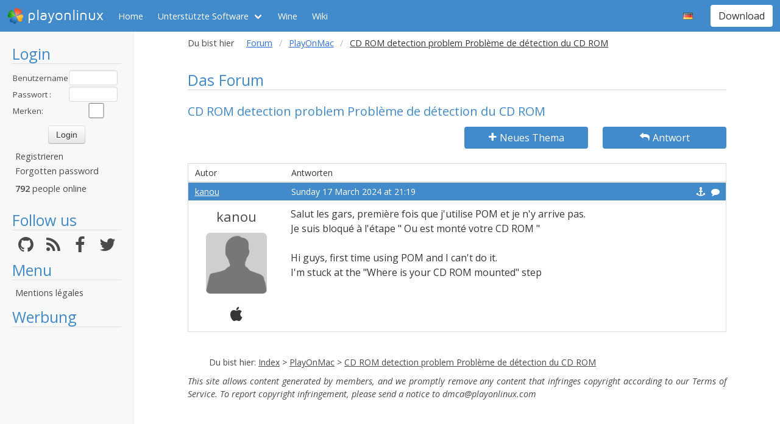

--- FILE ---
content_type: text/html; charset=utf-8
request_url: https://www.playonlinux.com/de/topic-19434-CD_ROM_detection_problem_Probleme_de_detection_du_CD_ROM.html
body_size: 5069
content:
<!doctype html>
<html lang="de">
<head>
    <title>Das Forum        - PlayOnLinux - Run your Windows applications on Linux easily!</title>
            <meta name="keywords"
              content="pol, linux, wine, steam, world, of, warcraft, guild, wars, jouer, gratuit, ubuntu, debian, mandriva, redhat, jeux, playonlinux, play, gentoo, fedora, suse, opensuse, projet, jedi, knight, adademy, half, life, silkroad, diablo, starcraft, forums, tomb, raider, elder, scroll, oblivion, morrowind, facilement, gratuito, free, jugar, foro, facilmente, easily, simply, videojuegos, games, juegos"/>
        <meta name="dc.keywords"
              content="pol, linux, wine, steam, world, of, warcraft, guild, wars, jouer, gratuit, ubuntu, debian, mandriva, redhat, jeux, playonlinux, play, gentoo, fedora, suse, opensuse, projet, jedi, knight, adademy, half, life, silkroad, diablo, starcraft, forums, tomb, raider, elder, scroll, oblivion, morrowind, facilement, gratuito, free, jugar, foro, facilmente, easily, simply, videojuegos, games, juegos"/>
        <meta name="subject" content="Jeux vidéos sous Linux"/>
        <meta name="Classification" content="jouer, linux, wine, facilement"/>
            <meta name="viewport" content="width=device-width, initial-scale=1.0">
    <meta name="description" content="PlayOnLinux will allow you to play your favorite games on Linux easily"/>
    <meta name="author" content="Quentin Pâris"/>
    <meta name="revisit-after" content="1 day"/>
    <meta name="identifier-url" content="https://www.playonlinux.com"/>
    <meta name="publisher" content="Quentin Pâris"/>
    <meta name="Robots" content="all"/>
    <meta name="Rating" content="General"/>
    <meta name="Category" content="Document"/>
    <meta name="Page-topic" content="Document"/>
    <meta name="contactState" content="France"/>
    <meta http-equiv="Content-type" content="text/html;charset=UTF-8"/>
    <meta name="location" content="France, FRANCE"/>
    <meta name="expires" content="never"/>
    <meta name="date-revision-ddmmyyyy" content=""/>
    <meta name="Distribution" content="Global"/>
    <meta name="Audience" content="General"/>
    <meta name="verify-v1" content="YhCHh8OKlW7y6fu1VovKLmGvw3YFnSwhQLyzV/yhGpM="/>
    <meta name="google-site-verification" content="GSvAeRz3qy59QsN-u5yNC2U2keoAOVX75vpLv8KmpfA"/>
        <link rel="icon" type="image/png" href="https://www.playonlinux.com/images/logos/logo32.png"/>
    <link rel="image_src" type="image/jpeg" href="https://www.playonlinux.com/images/logos/logo128.png"/>
    <link href="https://www.playonlinux.com/css/bulma.min.css" rel="stylesheet" type="text/css">
    <link href="https://www.playonlinux.com/css/design.css?" rel="stylesheet" type="text/css"/>
    <link href="https://www.playonlinux.com/css/font-awesome.css" rel="stylesheet" type="text/css"/>


    <link href="https://www.playonlinux.com/de/rss.xml" title="RSS" type="application/RSS+XML" rel="alternate"/>
    <!-- <link href='//fonts.googleapis.com/css?family=Roboto:400,300,500,100,100italic,300italic,400italic,700,500italic,700italic'
          rel='stylesheet' type='text/css'/>-->

    <link href="https://fonts.googleapis.com/css?family=Open+Sans:400,600,400italic,600italic"
          rel="stylesheet">


    <script>
        var url = "https://www.playonlinux.com";
        var prefixe = "https://www.playonlinux.com/de";
    </script>

    <script src='/js/ckeditor/ckeditor.js'></script>

    <script src="https://www.playonlinux.com/js/jquery/jquery-2.1.1.min.js"></script>

    <script src="https://www.playonlinux.com/js/design.js"></script>
    <script src="https://www.playonlinux.com/js/ace/ace.js"></script>

    <script src="https://www.playonlinux.com/js/highlighter/shCore.js"></script>
    <script src="https://www.playonlinux.com/js/highlighter/shAutoloader.js"></script>

    <link type="text/css" rel="stylesheet" href="https://www.playonlinux.com/css/highlighter/shCorePOL.css"/>

    
        <!--  -->
    </head>
<body>

<header id="header">
     <nav class="navbar is-primary" aria-label="main navigation">
    <div class="navbar-brand">
        <div class="navbar-item is-hoverable has-dropdown">
            <a href="https://www.playonlinux.com" class="navbar-logo navbar-link is-arrowless">
                <img src="https://www.playonlinux.com/images/logos/logo96.png"
                     alt="playonlinux"/> playonlinux            </a>

            <div class="navbar-dropdown is-hidden-mobile is-hidden-touch">
                <a class="navbar-item" href="http://www.playonlinux.com"><img class="navbar-item-icon"
                                                                              src="https://www.playonlinux.com/images/logos/logo96.png" alt="PlayOnLinux Logo">PlayOnLinux</a>
                <a class="navbar-item" href="http://www.playonmac.com"><img class="navbar-item-icon"
                                                                            src="https://www.playonlinux.com/images/logos/logo96.png" alt="PlayOnMac Logo">PlayOnMac</a>
            </div>
        </div>

        <a role="button" class="navbar-burger burger" aria-label="menu" aria-expanded="false"
           data-target="navbar">
            <span aria-hidden="true"></span>
            <span aria-hidden="true"></span>
            <span aria-hidden="true"></span>
        </a>
    </div>

    <div id="navbar" class="navbar-menu">
        <div class="navbar-start">

            <a href="https://www.playonlinux.com/de"
               class='navbar-item '>
                Home            </a>

            <div class='navbar-item has-dropdown is-hoverable '>
                <a class="navbar-link" href="https://www.playonlinux.com/de/supported_apps.html">
                    Unterstützte Software                </a>

                <div class="navbar-dropdown is-hidden-touch">
                                            <a class="navbar-item"
                           href="https://www.playonlinux.com/de/supported_apps-2-0.html">
                            <img class="navbar-item-icon"
                                 src="https://www.playonlinux.com/images/Faenza/categories/22/applications-accessories.png"
                                 alt="accessories"/>

                            Accessories                        </a>
                                                <a class="navbar-item"
                           href="https://www.playonlinux.com/de/supported_apps-7-0.html">
                            <img class="navbar-item-icon"
                                 src="https://www.playonlinux.com/images/Faenza/categories/22/applications-development.png"
                                 alt="development"/>

                            Development                        </a>
                                                <a class="navbar-item"
                           href="https://www.playonlinux.com/de/supported_apps-8-0.html">
                            <img class="navbar-item-icon"
                                 src="https://www.playonlinux.com/images/Faenza/categories/22/applications-education.png"
                                 alt="education"/>

                            Education                        </a>
                                                <a class="navbar-item"
                           href="https://www.playonlinux.com/de/supported_apps-100-0.html">
                            <img class="navbar-item-icon"
                                 src="https://www.playonlinux.com/images/Faenza/categories/22/applications-functions.png"
                                 alt="functions"/>

                            Functions                        </a>
                                                <a class="navbar-item"
                           href="https://www.playonlinux.com/de/supported_apps-1-0.html">
                            <img class="navbar-item-icon"
                                 src="https://www.playonlinux.com/images/Faenza/categories/22/applications-games.png"
                                 alt="games"/>

                            Games                        </a>
                                                <a class="navbar-item"
                           href="https://www.playonlinux.com/de/supported_apps-6-0.html">
                            <img class="navbar-item-icon"
                                 src="https://www.playonlinux.com/images/Faenza/categories/22/applications-graphics.png"
                                 alt="graphics"/>

                            Graphics                        </a>
                                                <a class="navbar-item"
                           href="https://www.playonlinux.com/de/supported_apps-4-0.html">
                            <img class="navbar-item-icon"
                                 src="https://www.playonlinux.com/images/Faenza/categories/22/applications-internet.png"
                                 alt="internet"/>

                            Internet                        </a>
                                                <a class="navbar-item"
                           href="https://www.playonlinux.com/de/supported_apps-5-0.html">
                            <img class="navbar-item-icon"
                                 src="https://www.playonlinux.com/images/Faenza/categories/22/applications-multimedia.png"
                                 alt="multimedia"/>

                            Multimedia                        </a>
                                                <a class="navbar-item"
                           href="https://www.playonlinux.com/de/supported_apps-3-0.html">
                            <img class="navbar-item-icon"
                                 src="https://www.playonlinux.com/images/Faenza/categories/22/applications-office.png"
                                 alt="office"/>

                            Office                        </a>
                                                <a class="navbar-item"
                           href="https://www.playonlinux.com/de/supported_apps-0-0.html">
                            <img class="navbar-item-icon"
                                 src="https://www.playonlinux.com/images/Faenza/categories/22/applications-other.png"
                                 alt="other"/>

                            Other                        </a>
                                                <a class="navbar-item"
                           href="https://www.playonlinux.com/de/supported_apps-9-0.html">
                            <img class="navbar-item-icon"
                                 src="https://www.playonlinux.com/images/Faenza/categories/22/applications-patches.png"
                                 alt="patches"/>

                            Patches                        </a>
                                        </div>
            </div>

            
	    <a href="/wine" class="navbar-item">Wine</a>
            <a href="http://wiki.playonlinux.com"
               class='navbar-item '>
                Wiki            </a>

            
        </div>

        <div class="navbar-end">
            <div class="navbar-item has-dropdown is-hoverable">
                <div class="navbar-link is-arrowless"><img
                        class="navbar-item-icon"
                        src="https://www.playonlinux.com/images/flags/de.png"
                        alt="de"/></div>

                <div class="navbar-dropdown">
                                                    <a class="navbar-item" href="/en/topic-19434-CD_ROM_detection_problem_Probleme_de_detection_du_CD_ROM.html"><img
                                        class="navbar-item-icon"
                                        src="https://www.playonlinux.com/images/flags/en.png"
                                        alt="en"/> </a>
                                                                <a class="navbar-item" href="/fr/topic-19434-CD_ROM_detection_problem_Probleme_de_detection_du_CD_ROM.html"><img
                                        class="navbar-item-icon"
                                        src="https://www.playonlinux.com/images/flags/fr.png"
                                        alt="fr"/> </a>
                                                                <a class="navbar-item" href="/es/topic-19434-CD_ROM_detection_problem_Probleme_de_detection_du_CD_ROM.html"><img
                                        class="navbar-item-icon"
                                        src="https://www.playonlinux.com/images/flags/es.png"
                                        alt="es"/> </a>
                                                                <a class="navbar-item" href="/pl/topic-19434-CD_ROM_detection_problem_Probleme_de_detection_du_CD_ROM.html"><img
                                        class="navbar-item-icon"
                                        src="https://www.playonlinux.com/images/flags/pl.png"
                                        alt="pl"/> </a>
                                                                <a class="navbar-item" href="/ru/topic-19434-CD_ROM_detection_problem_Probleme_de_detection_du_CD_ROM.html"><img
                                        class="navbar-item-icon"
                                        src="https://www.playonlinux.com/images/flags/ru.png"
                                        alt="ru"/> </a>
                                                                <a class="navbar-item" href="/sv/topic-19434-CD_ROM_detection_problem_Probleme_de_detection_du_CD_ROM.html"><img
                                        class="navbar-item-icon"
                                        src="https://www.playonlinux.com/images/flags/sv.png"
                                        alt="sv"/> </a>
                                                                <a class="navbar-item" href="/nl/topic-19434-CD_ROM_detection_problem_Probleme_de_detection_du_CD_ROM.html"><img
                                        class="navbar-item-icon"
                                        src="https://www.playonlinux.com/images/flags/nl.png"
                                        alt="nl"/> </a>
                                                </div>
            </div>

            <div class="navbar-item">
                <div class="buttons">
                    <a href="https://www.playonlinux.com/de/download.html"
                       class='button is-primary '>
                        Download                    </a>
                </div>
            </div>
        </div>
    </div>
</nav>


</header>
<aside class="aside-menu">
        <h1>Login</h1>

<div class='login'>
            <form action="https://www.playonlinux.com/membre/login.php" method="post">
            <div class="login_texte">Benutzername :</div>
            <div class="login_contenu"><input type="text" class="champ_petit input" name="login"/></div>
            <div class="espace"></div>
            <div class="login_texte">Passwort :</div>
            <div class="login_contenu"><input type="password" class="champ_petit input" name="passwd"/></div>
            <div class="espace"></div>
            <div class="login_texte">Merken:</div>
            <div class="login_contenu remember"><input type="checkbox" name="auto" value="1"/></div>
            <div class="espace"></div>
            <input type="hidden" name="referer" value="/de/topic-19434-CD_ROM_detection_problem_Probleme_de_detection_du_CD_ROM.html"/>
            <div class="boutton_login"><input type="submit" value="Login"
                                              class="btn btn-default"/></div>
        </form>
        <ul class='menu'>
            <li><a href="https://www.playonlinux.com/de/register.html">Registrieren</a></li>
            <li><a href="https://www.playonlinux.com/de/reset.html">Forgotten password</a></li>
        </ul>
        
        <p class='online'>
            <b>792</b>  people online        </p>
    </div>

<h1>Follow us</h1>
<div class="columns is-mobile has-text-centered is-gapless is-marginless">
    <div class="column">
        <a href="https://github.com/PhoenicisOrg/">
            <i class="fa fa-github fa-2x" aria-hidden="true"></i>
        </a>
    </div>

    <div class="column">
        <a href="https://www.playonlinux.com/de/rss.xml">
            <i class="fa fa-rss fa-2x" aria-hidden="true"></i>
        </a>
    </div>

    <div class="column">
        <a href="http://facebook.com/playonlinux/">
            <i class="fa fa-facebook fa-2x" aria-hidden="true"></i>
        </a>
    </div>

    <div class="column">
        <a href="http://twitter.com/PlayOnLinux">
            <i class="fa fa-twitter fa-2x" aria-hidden="true"></i>
        </a>
    </div>
</div>

    <h1>Menu</h1>
    <ul class="menu">
        <li><a href="/legal.html">Mentions légales</a></li>
    </ul> 



    <h1>Werbung</h1>
    <div class='login'></div>
    <p id="ads">

                
                    <script async
                    src="https://pagead2.googlesyndication.com/pagead/js/adsbygoogle.js"></script>
            <!-- 160x600, droite -->
            <ins class="adsbygoogle"
                 style="display:block"
                 data-ad-client="ca-pub-3469449563864685"
                 data-ad-slot="8995026268"
                 data-ad-format="auto"
                 data-full-width-responsive="true"></ins>
            <script>
                (adsbygoogle = window.adsbygoogle || []).push({});
            </script>


    </p>




    <script>$(window).load(function () {
            null == document.getElementsByTagName("iframe").item(ga.length - 1) && $("div.login:last").html(""); // <div style='border:1px solid #666666;  margin-left:5px; background-color:#666;border-radius:7px; height:600px;  color:#FFF; padding-left:5px; font-size:18px;padding-right:5px;  width:160px;font-family:Maven Pro,century gothic, arial, helvetica, sans serif; text-align:center ;  padding-top:103px; '>Advertising seems to be blocked by your browser.<br /><br /><span style='font-size:12px'>It is fine, but please keep in mind that advertising helps us to host the project.</span></div>")
        });</script>
        <h1>Partner</h1>
    <p><a href="http://www.jeuxlinux.fr" target="_blank"><img src="https://www.playonlinux.com/images/logo_jeuxlinux.png"
                                                              alt="Jeux linux"/></a></p>
    <p><a href="http://www.linuxpedia.fr" target="_blank"><img src="https://www.playonlinux.com/images/ban-LP.png"
                                                               alt="Linux-pedia"/></a></p>
    <!-- <p><a href="http://www.wine-reviews.net/" target="_blank"><img src="https://www.playonlinux.com/images/winereview.png" alt="Wine-Review" /></a></p> -->
    </aside>

<main id="page">
    <section class="section is-small">
        <div class="container is-fluid">
            <div class="columns is-gapless is-mobile">
    <div class="column is-narrow is-hidden-mobile">
        Du bist hier    </div>
    <div class="column">
        <nav class="breadcrumb" aria-label="breadcrumbs">
            <ul>

                <li><a href='https://www.playonlinux.com/de/forums.html'>Forum</a></li><li><a href='https://www.playonlinux.com/de/forum-69.html'>PlayOnMac</a></li><li class='is-active'><a>CD ROM detection problem Problème de détection du CD ROM</a></li>
            </ul>
        </nav>

    </div>
</div><h1>Das Forum</h1>
<h2>CD ROM detection problem Problème de détection du CD ROM</h2>

    <div class="columns">
        <div class="column">

        </div>
        <div class="column is-3">
            <a class='button is-primary is-fullwidth'
               href="https://www.playonlinux.com/de/newtopic-69.html"><i
                        class='fa fa-plus'></i> Neues Thema</a>
        </div>

                    <div class="column is-3">
                <a href="https://www.playonlinux.com/de/reply-19434.html"
                   class='button is-primary  is-fullwidth'><i class='fa fa-mail-reply'></i> Antwort</a>
            </div>
            </div>

    <table class="table is-fullwidth">
        <thead class="head_blanc">
        <tr>
            <td>Autor</td>
            <td>Antworten</td>
        </tr>
        </thead>
                <tbody>
                        <tr>
		    <td class="grisclair"><a href='https://www.playonlinux.com/de/profil-114486.html' class='' target='_top'>kanou</a>                   </td>
                    <td class="grisclair">Sunday 17 March 2024 at 21:19                        <a class='message_action' href='https://www.playonlinux.com/de/quote-19434-70757.html'><i class='fa fa-comment'></i></a>                        <a class='message_action' href='#m70757'
                           id='m70757'><i class='fa fa-anchor'></i></a>
                    </td>
                </tr>
                <tr>
                    <td class="rang"><a href='https://www.playonlinux.com/de/profil-114486.html' class='bigLink' target='_top'>kanou</a><img src="https://www.playonlinux.com/images/anonymous.png" alt="Anonymous" class="avatar"/><br />    <p class='site'>
        <i class='fa fa-apple site'></i>    </p>
    </td>
                    <td class="message">
                        <div class="boite_message"><p>Salut les gars, première fois que j'utilise POM et je n'y arrive pas.<br />
Je suis bloqué à l'étape " Ou est monté votre CD ROM "<br />
 </p>

<p>Hi guys, first time using POM and I can't do it.<br />
I'm stuck at the "Where is your CD ROM mounted" step</p>

<p> </p>
                                                    </div>
                    </td>
                </tr>
                        </tbody>
    </table>
    <table class="endtopic">
        <tr>
            <td class="endtopictd">
                            </td>
        </tr>
    </table>
        <table class="bouton">
        <tr>
            <td class="bouton">
                <div class="organisation">Du bist hier: <a
                            href="https://www.playonlinux.com/de/forums.html">Index</a> > <a
                            href="https://www.playonlinux.com/de/forum-69.html">PlayOnMac</a> &gt;
                    <a href="https://www.playonlinux.com/de/topic-19434.html">CD ROM detection problem Problème de détection du CD ROM</a>
                </div>
            </td>
        </tr>
    </table>

	<p class="dmca"><i>This site allows content generated by members, and we promptly remove any content that infringes copyright according to our Terms of Service. To report copyright infringement, please send a notice to dmca<script>document.write("@pla");</script>yonlinux.com</i></p>

</div>
</section>
</main>

    <script>
    var ga;
    if ($.cookie("cookieconsent_status") !== "deny") {
        (function (i, s, o, g, r, a, m) {
            i['GoogleAnalyticsObject'] = r;
            i[r] = i[r] || function () {
                (i[r].q = i[r].q || []).push(arguments)
            }, i[r].l = 1 * new Date();
            a = s.createElement(o),
                m = s.getElementsByTagName(o)[0];
            a.async = 0;
            a.src = g;
            m.parentNode.insertBefore(a, m)
        })(window, document, 'script', '//www.google-analytics.com/analytics.js', 'ga');
        ga('create', 'UA-7841956-1', 'auto');
        ga('require', 'displayfeatures');
        ga('send', 'pageview');
    } else {
        ga = [0];
    }

</script>


<!-- 0.1636 --></body>
</html>


--- FILE ---
content_type: text/html; charset=utf-8
request_url: https://www.google.com/recaptcha/api2/aframe
body_size: 268
content:
<!DOCTYPE HTML><html><head><meta http-equiv="content-type" content="text/html; charset=UTF-8"></head><body><script nonce="FWuT77UT14I-x-HIIZIFiA">/** Anti-fraud and anti-abuse applications only. See google.com/recaptcha */ try{var clients={'sodar':'https://pagead2.googlesyndication.com/pagead/sodar?'};window.addEventListener("message",function(a){try{if(a.source===window.parent){var b=JSON.parse(a.data);var c=clients[b['id']];if(c){var d=document.createElement('img');d.src=c+b['params']+'&rc='+(localStorage.getItem("rc::a")?sessionStorage.getItem("rc::b"):"");window.document.body.appendChild(d);sessionStorage.setItem("rc::e",parseInt(sessionStorage.getItem("rc::e")||0)+1);localStorage.setItem("rc::h",'1769066726833');}}}catch(b){}});window.parent.postMessage("_grecaptcha_ready", "*");}catch(b){}</script></body></html>